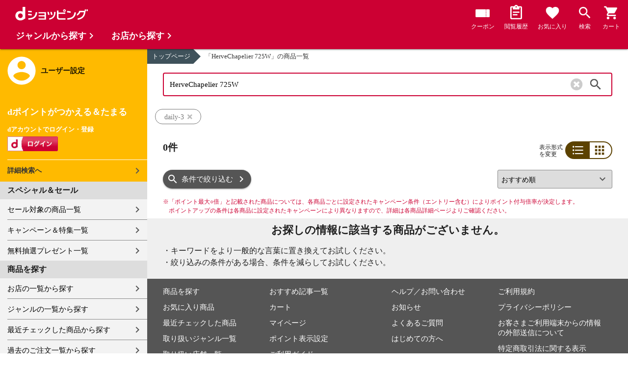

--- FILE ---
content_type: text/html;charset=UTF-8
request_url: https://dshopping.docomo.ne.jp/products_search?keyword=HerveChapelier%20725W&pcode=063
body_size: 8223
content:















<!doctype html>
<html lang="ja">
<head>



















<!-- Google Tag Manager -->
<script>
	(function(w,d,s,l,i){w[l]=w[l]||[];w[l].push({'gtm.start':new Date().getTime(),event:'gtm.js'});
	var f=d.getElementsByTagName(s)[0],j=d.createElement(s),dl=l!='dataLayer'?'&l='+l:'';
	j.async=true;
	j.src='https://www.googletagmanager.com/gtm.js?id='+i+dl;
	f.parentNode.insertBefore(j,f);})(window,document,'script','dataLayer','GTM-WSMFSBX');
</script>
<!-- End Google Tag Manager -->

<meta http-equiv="content-language" content="ja" />
<meta name="author" content="ＮＴＴドコモ" />
<meta name="copyright" content="©NTTdocomo" />

<link rel="apple-touch-icon-precomposed" href="/icon/icd_docomoliveux_dshopping_192.png">

<meta property="og:site_name" content="dショッピング" />

<meta property="fb:app_id" content="269393483208014" />

<meta name="twitter:card" content="summary" />
<meta name="twitter:site" content="@docomo" />
<meta name="google-site-verification" content="ocuekU4QshU3Y2NmsrswldfSlbtLenLFQxQibB_1rqM" />

<meta charset="UTF-8" />
<meta http-equiv="X-UA-Compatible" content="IE=edge" />
<meta name="viewport" content="width=device-width,minimum-scale=1,initial-scale=1" />


<link rel="preconnect" href="https://use.fontawesome.com">
<link rel="dns-prefetch" href="https://use.fontawesome.com">

<title>dショッピング | 『HerveChapelier 725W』で絞り込んだdaily-3の通販できる商品一覧 | ドコモの通販サイト</title>
<meta name="keywords" content="daily-3,dショッピング,通販,電話料金合算払い"/>
<meta name="description" content="daily-3で取り扱っている『HerveChapelier 725W』の商品一覧ページです。dショッピングはdマーケット内の電話料金合算払いとdポイントが通販のお支払に使えるドコモが運営する総合通販サイトです。"/>
<link rel="stylesheet" href="/excludes/ds/css/frame.css"/>
<link rel="stylesheet" href="/excludes/ds/css/products_search-default.css"/>
<link rel="stylesheet" href="/excludes/ds/css/search.css"/>
<link rel="stylesheet" href="/excludes/ds/css/aigent2.css">

<script src="/excludes/ds/js/products_search-cmn.js"></script>
<script src="/excludes/ds/js/csrf_token.js" defer></script>
<script src="/excludes/ds/js/nav-sp.js" defer></script>
<script src="/excludes/ds/js/product_list_framework.js" defer></script>
<!-- Template 共通CPNT読込 -->



<!-- ページ自由記述 -->
<link rel="apple-touch-icon-precomposed" href="/icon/icd_docomoliveux_dshopping_192.png">
<link rel="stylesheet" href="/excludes/ds/css/products_search-product.css">
<script src="/excludes/ds/js/suggest_module.js" defer></script>
<link rel="stylesheet" href="/excludes/ds/css/suggest_module.min.css" />

<link rel="canonical" href="https://dshopping.docomo.ne.jp/products_search?keyword=HerveChapelier+725W&pcode=063">

<link rel="next" href="https://dshopping.docomo.ne.jp/products_search?pcode=063&keyword=HerveChapelier+725W&page=2" /><meta property="og:url" content="https://dshopping.docomo.ne.jp/products_search">
<meta property="og:title" content="dショッピング | 『HerveChapelier 725W』で絞り込んだdaily-3の通販できる商品一覧">
<meta property="og:description" content="daily-3で取り扱っている『HerveChapelier 725W』の商品一覧ページです。dショッピングはdマーケット内の電話料金合算払いとdポイントが通販のお支払に使えるドコモが運営する総合通販サイトです。">
<meta property="og:image" content="">
<meta name="twitter:title" content="dショッピング | daily-3の通販できる商品一覧ページ">
<meta name="twitter:description" content="daily-3で取り扱っている『HerveChapelier 725W』の商品一覧ページです。dショッピングはdマーケット内の電話料金合算払いとdポイントが通販のお支払に使えるドコモが運営する総合通販サイトです。">

<script type="text/javascript" src="/excludes/ds/js/product_list_gtm.js"></script>
<script type="text/javascript" src="/js/jquery.cookie.js" defer></script>
<script src="/excludes/ds/js/module.js" defer></script>
<script src="/parts/js/search_promotion_list.js"></script>




















<script>
	window.ajaxGetLoginInfo = $.ajax({
		type: 'POST',
		url: '/ajaxGetLoginInfo',
		cache: false,
	});

	(function() {
		'use strict';

		var setGaUserInfo = function(json) {
			
			if (json.accountId) {
				window.dataLayer = window.dataLayer || [];
				dataLayer.push({'accountID': json.accountId});
			}

			var login = 'notlogin';
			var stageRankName = '';
			var dPoint = '0';
			var limitDPoint = '0';
			var limitDPointEndDate = '';
			var favoriteItemCount = '0';
			if (json.userId != null) {
				login = 'login';
				if (json.stageRankName != null) {
					stageRankName = json.stageRankName;
				}
				if (json.dPoint != null) {
					dPoint = json.dPoint.toString();
				}
				if (json.limitDPoint != null) {
					limitDPoint = json.limitDPoint.toString();
				}
				if (json.limitDPointEndDate != null) {
					limitDPointEndDate = json.limitDPointEndDate.replace(/\//g, '');
				}
				if (json.favoriteItemCount != null) {
					favoriteItemCount = json.favoriteItemCount.toString();
				}
			}
			window.gv = window.gv || new GlobalVariable();
			gv.cmn_setUserInfo(
				login, // login
				'', // dID
				stageRankName, // master_rank
				dPoint, // point
				limitDPoint, // limit_point
				limitDPointEndDate, // limit_point_end_date
				favoriteItemCount // fav_no
			);
		}

		$.when(window.ajaxGetLoginInfo).then(function(json) {
			setGaUserInfo(json);
		});

		var userInfoOutput = function(json) {
			var userHtml = '';
			if (json.userId != null) {
				userHtml += '<script>';
				userHtml += 'var userInfo = {';
				userHtml += 'user_id: "' + json.operationId + '",';
				userHtml += 'gender: "' + json.sex + '",';
				userHtml += 'create_date: "' + new Date(json.createdDateString) + '",';
				userHtml += 'purchased: ' + json.purchased + ',';
				userHtml += 'prefecture_code: ' + json.prefectureCode + ',';
				userHtml += 'account_id: "' + json.accountId + '",';
				userHtml += '};';
				userHtml += 'dataLayer.push({\'uid\':\'' + json.operationId + '\'});';
				userHtml += '<\/script>';
				$('.header').append(userHtml);
			}
		}

		$(function() {
			$.when(window.ajaxGetLoginInfo).then(function(json) {
				userInfoOutput(json);
			});
		});
	}());
</script>


<script src="/js/sp/access_check.js" defer></script>


<link rel="preconnect" href="https://dev.visualwebsiteoptimizer.com" />
<script type='text/javascript' id='vwoCode'>
window._vwo_code=window._vwo_code || (function() {
var account_id=714329,
version = 1.5,
settings_tolerance=2000,
library_tolerance=2500,
use_existing_jquery=(typeof jQuery == 'function'),
is_spa=1,
hide_element='body',
hide_element_style = 'opacity:0 !important;filter:alpha(opacity=0) !important;background:none !important',
f=false,d=document,vwoCodeEl=d.querySelector('#vwoCode'),code={use_existing_jquery:function(){return use_existing_jquery},library_tolerance:function(){return library_tolerance},hide_element_style:function(){return'{'+hide_element_style+'}'},finish:function(){if(!f){f=true;var e=d.getElementById('_vis_opt_path_hides');if(e)e.parentNode.removeChild(e)}},finished:function(){return f},load:function(e){var t=d.createElement('script');t.fetchPriority='high';t.src=e;t.type='text/javascript';t.onerror=function(){_vwo_code.finish()};d.getElementsByTagName('head')[0].appendChild(t)},getVersion:function(){return version},getMatchedCookies:function(e){var t=[];if(document.cookie){t=document.cookie.match(e)||[]}return t},getCombinationCookie:function(){var e=code.getMatchedCookies(/(?:^|;)\s?(_vis_opt_exp_\d+_combi=[^;$]*)/gi);e=e.map(function(e){try{var t=decodeURIComponent(e);if(!/_vis_opt_exp_\d+_combi=(?:\d+,?)+\s*$/.test(t)){return''}return t}catch(e){return''}});var i=[];e.forEach(function(e){var t=e.match(/([\d,]+)/g);t&&i.push(t.join('-'))});return i.join('|')},init:function(){if(d.URL.indexOf('__vwo_disable__')>-1)return;window.settings_timer=setTimeout(function(){_vwo_code.finish()},settings_tolerance);var e=d.createElement('style'),t=hide_element?hide_element+'{'+hide_element_style+'}':'',i=d.getElementsByTagName('head')[0];e.setAttribute('id','_vis_opt_path_hides');vwoCodeEl&&e.setAttribute('nonce',vwoCodeEl.nonce);e.setAttribute('type','text/css');if(e.styleSheet)e.styleSheet.cssText=t;else e.appendChild(d.createTextNode(t));i.appendChild(e);var n=this.getCombinationCookie();this.load('https://dev.visualwebsiteoptimizer.com/j.php?a='+account_id+'&u='+encodeURIComponent(d.URL)+'&f='+ +is_spa+'&vn='+version+(n?'&c='+n:''));return settings_timer}};window._vwo_settings_timer = code.init();return code;}());
</script>


</head>

<body id="product">
	













<!-- Google Tag Manager (noscript) -->
<noscript><iframe src="https://www.googletagmanager.com/ns.html?id=GTM-WSMFSBX" height="0" width="0" style="display:none;visibility:hidden"></iframe></noscript>
<!-- End Google Tag Manager (noscript) -->

	<div id="fwCms_wrapper" class="ds-wrap">
		<header class="header">
			<div class="fwCms_box frame_HD" frame_id="HD">

				
				
				
					














<header class="mdl-color-text--white header--products" id="header">
	<button class="btn_menu" id="sidebarBtn" type="button"></button>
	<span id="site_name"> <a href="/"> <img src="/excludes/ds/img/logo.svg" alt="dショッピング">
	</a></span>
	<div class="header-menu">
		<ul class="header-menu_nav">
			<li class="header-menu_nav_list">
				<a href="/member/mycoupon" class="head-nav head-nav_coupon">
					<p class="head-nav-txt">クーポン</p>
				</a>
			</li>
			<li class="header-menu_nav_list">
				<a href="/member/history" class="head-nav head-nav_history">
					<p class="head-nav-txt">閲覧履歴</p>
				</a>
			</li>
			<li class="header-menu_nav_list">
				<a href="/member/favorite" class="head-nav head-nav_favorite">
					<p class="head-nav-txt">お気に入り</p>
				</a>
			</li>
			<li class="header-menu_nav_list">
				<a href="/products_search/index.html" class="head-nav head-nav_search">
					<p class="head-nav-txt">検索</p>
				</a>
			</li>
			<li class="header-menu_nav_list">
				<a href="/cart" class="head-nav head-nav_cart">
					<button class="js-cart-button"></button>
					<p class="head-nav-txt">カート</p>
				</a>
			</li>
		</ul>
	</div>
</header>


<script>
	$(function() {
		'use strict';

		var updateCartItemCount = function(json) {
			if (json.cartItemCount > 0) {
				var $cartButton = $('.head-nav_cart');
				if ($cartButton.find('.cartlot').length == 0) {
					var html = '<p class="head-nav-txt">カート</p><span class="cartlot">' + json.cartItemCount + '</span>';
					$cartButton.html(html);
				}
			}
		}

		
		var updateCouponItemCount = function(json) {
			if (json.availableCouponCount > 0) {
				var $couponButton = $('.head-nav_coupon');
				if ($couponButton.find('.couponlot').length == 0) {
					var html = '<p class="head-nav-txt">クーポン</p><span class="couponlot">' + json.availableCouponCount + '</span>';
					$couponButton.html(html);
				}
			}
		}

		$.when(window.ajaxGetLoginInfo).then(function(json) {
			updateCartItemCount(json);
			updateCouponItemCount(json);
		});
	});
</script>

				

			</div>
		</header>
		<div class="mainArea mainArea--products">
			<div class="fwCms_contentsArea fwCms_leftMenu">
				<div class="fwCms_box frame_LM" frame_id="LM">

					
					

















<nav class="sidebar js-offcanvas-left" id="sidebar">
	<div id="sidebarChild">
		<section id="userInfo">
			<h2>ユーザー設定</h2>

			<span class="js-side-menu-login-info">
			</span>

		</section>

		<section class="menu">
			<h2>スペシャル＆セール</h2>
			<ul>
				<li><a href="/products_search?sales_distribution=2"> セール対象の商品一覧 </a></li>
				<li><a href="/campaign"> キャンペーン＆特集一覧 </a></li>
				<li><a href="/present_search/search?from=side_nav"> 無料抽選プレゼント一覧 </a></li>
			</ul>
		</section>
		<section class="menu">
			<h2>商品を探す</h2>
			<ul>
				<li><a href="/partner"> お店の一覧から探す </a></li>
				<li><a href="/genre"> ジャンルの一覧から探す </a></li>
				<li><a href="/member/history"> 最近チェックした商品から探す </a></li>
				<li><a href="/history/purchase"> 過去のご注文一覧から探す </a></li>
				<li><a href="/ranking"> ランキングから探す </a></li>
				<li><a href="/article"> おすすめ記事一覧から探す </a></li>
			</ul>
		</section>
		<section class="menu">
			<h2>ヘルプ</h2>
			<ul>
				<li><a href="/guide"> ご利用ガイド </a></li>
				<li><a href="/guide/dcard_gold/"> dカード年間ご利用額特典 </a></li>
				<li><a href="/help"> ヘルプ／お問い合わせ </a></li>
				<li><a href="/information"> お知らせ </a></li>
				<li><a href="/guide/frequently-asked-questions"> よくあるご質問 </a></li>
				<li><a href="/welcome"> はじめての方へ </a></li>
			</ul>
		</section>
		<section class="menu">
			<h2>ご利用規約・他</h2>
			<ul>
				<li><a href="/term/terms-of-service"> ご利用規約 </a></li>
				<li><a href="https://www.nttdocomo.co.jp/utility/privacy/?utm_source=dshopping&utm_medium=owned&utm_campaign=corp_201808_from-dshopping-to-crp-privacy"> プライバシーポリシー </a></li>
				<li><a href="/term/tokushouhou"> 特定商取引法に関する表示 </a></li>
			</ul>
		</section>
		<section class="menu">
			<h2>おすすめサービス</h2>
			<ul>
				<li><a href="https://dshopping-3ple.docomo.ne.jp/?utm_source=dshopping&utm_medium=ins&utm_campaign=left_menu"> dショッピング サンプル百貨店 </a></li>
				<li><a href="https://dshopping-furusato.docomo.ne.jp/"> dショッピング ふるさと納税百選 </a></li>
				<li><a href="https://dpoint.docomo.ne.jp/index.html?utm_source=dshopping&utm_medium=free-display&utm_campaign=dpc_202202_free-display-dshopping-pointuse-apeal-04"> もっとおトクに dポイントクラブ </a></li>
				<li><a href="https://dfashion.docomo.ne.jp/?utm_medium=owned&utm_source=dshopping&utm_campaign=dfashion_202202_recommend"> ファッション通販 d fashion </a></li>
			</ul>
		</section>

		<section class="login-box js-side-menu-login-button">
			
			<a class="btn btn_logout pop_other_account cboxElement" title=" " href="/member/authentication/relogin">ログアウト</a>
		</section>
	</div>
</nav>


<script>
	$(function() {
		'use strict';

		var updateLoginInfo = function(json) {
			var html = '';
			if (json.userId != null) {
				html += '<div class="on-login active">';
				if (!json.daccountErrorFlag) {
					if (json.maskDocomoId != null && json.maskDocomoId != '') {
						html += '<p>dアカウント : <span>' + json.maskDocomoId + '</span>様</p>';
					} else {
						html += '<p>dアカウント : <span>未発行</span></p>';
					}
				}
				if (!json.dpointDispOffFlag && json.dPointComma != null) {
					var maxPrice = json.dPoint > 0 ? json.dPoint : '';
					html += '<p>dポイント 残高 : <span>' + json.dPointComma + '</span>p</p>';
					html += '<a href="/products_search?max_price=' + maxPrice + '"><button class="btn btn_link_search">ポイント残高から検索</button></a>';
				}
				html += '  <ul class="linkList">';
				html += '    <li><a href="/products_search/index.html">詳細検索へ</a></li>';
				html += '    <li><a href="/member/mypage">マイページ</a></li>';
				html += '    <li><a href="/member/mycoupon">マイクーポンページ</a></li>';
				html += '  </ul>';
				html += '</div>';
			} else {
				html += '<div class="no-login active">';
				html += '  <h3>dポイントがつかえる＆たまる</h3>';
				html += '  <h4>dアカウントでログイン・登録</h4>';
				html += '  <a class="d-btn" href="/member/authentication/loginFromSideMenu"><img alt="ログイン" src="/excludes/ds/img/login.gif"></a>';
				html += '  <ul class="linkList">';
				html += '    <li><a href="/products_search/index.html">詳細検索へ</a></li>';
				html += '  </ul>';
				html += '</div>';
			}
			$('.js-side-menu-login-info').html(html);
		}

		var updateLoginButton = function(json) {
			if (json.userId == null) {
				var html = '<a class="btn btn_logout" title=" " href="/member/authentication/loginFromSideMenu">ログイン</a>';
				$('.js-side-menu-login-button').html(html);
			}
		}

		$.when(window.ajaxGetLoginInfo).then(function(json) {
			updateLoginInfo(json);
			updateLoginButton(json);
		});
	});
</script>


				</div>
				<div class="fwCms_box frame_MB ds-container" frame_id="MB">

					
					<script>
	var changeFavorite = function(publishIdArray) {
		if(publishIdArray.length){
			$.ajax({
				url: '/ajax_api/is_favorite',
				type:'GET',
				dataType: 'json',
				data : {id : publishIdArray.join(','), isList : 'true'},
				timeout : 5000
			}).done(function(data){
				if (data !== undefined) {
					$(".addFavoriteProduct").each(
						function (index, element) {
							var isFavorite = false;
							for (var idx in data.result) {
								if (data.result[idx].publishId == element.getAttribute('publishid')) {
									isFavorite = true;
								}
							}
							if (isFavorite) {
								element.classList.add('selected');
							}
						}
					);
				}
			});
		}
	}
</script>
<!-- 通常TOP -->
<nav id="breadcrumbs">
<ul class="category-bread-link">
<li><a href="/">トップページ</a></li>
<li><span>「HerveChapelier 725W」の商品一覧</span></li></ul></nav>
<!-- ▼▼分岐　カテゴリ検索時 -->
<!-- ▼▼分岐　通常検索時 -->
<h1 class="page-ttl">商品一覧</h1>
	<!-- ▲▲分岐　通常検索時 -->
<!-- ▼▼商品一覧　画像つきジャンルヘッダー -->
<div id="keyvisual">
	</div>
<!-- ▲▲商品一覧　画像つきジャンルヘッダー -->
<!-- ▲▲分岐　カテゴリ検索時 -->

<!-- ▼▼分岐　ショップ検索時 -->
<!-- ▲▲分岐　ショップ検索時 -->

<!-- ▼編成枠 CMSコンポーネント: {{ブランド名}}のアイテムを探す -->
<!-- ▲編成枠 CMSコンポーネント: {{ブランド名}}のアイテムを探す -->

<!-- ▼▼分岐　フリーワード検索時 -->
<!-- ▼編成枠 静的CMS枠 -->
<!-- ▲編成枠 静的CMS枠 -->
<div class="section--box FOSH340_CPNT">
	<form name="searchActionForm" id="site_search" method="post" action="/search/" class="ui-form site_search"><input type="search" id="FOSH340_keyword" placeholder="キーワード・品番でも探せます" class="ui-input js-search-keyword search-input" maxlength="100" value="HerveChapelier 725W" name="searchBox">
		<div id="clear_button" class="clearButton" onclick="ClearButton_Click()">
		<span class="clearButtonBefore"></span>
		</div>
		<button type="button" id=FOSH340_searchBtn class="icn_search" list_url="/products_search">検索</button>
		<input type="hidden" name="searchJson"/>
		<input type="hidden" name="popularKeywordsJson" value=""/>
	</form></div>

<div class="section--box searchConditionList">
	<a class="search_txt_link" href="javascript:void(0);" onclick="SearchConditionClick('daily-3','pcode','063')">
			<div class="search_txt">daily-3<span class="search_txt_close"></span></div>
		</a>
	</div>
<!-- ▲▲分岐　フリーワード検索時 -->

<!-- 「もしかして」検索時 -->
<script type="text/javascript" src="/excludes/ds/js/dsFOSH700.js" defer></script>

<!--
API_GET_PARAM.GET_PARAM = 【$$ $API_GET_PARAM.GET_PARAM(urldecode)$ $$】<br>
-->
<script>
	$(function() {
		window.gv = window.gv || new GlobalVariable();
		gv.prd_setProductList(
			'0', // zeroresult
			'', // category_uri
			'', // shop_code
			'' // brand_code
		);
	});
</script>

<div class="search--section-top FOSH700searchSection" id="result">
<div class="rerult-top">
<div class="search-num f_l">
	<p class="search-num"><span class="current"><span>0件</span></span></p>
	<p class="search-num"></p>
</div>
<div class="list-style">
<span>表示形式<br>を変更</span>
<ul class="list-change" list_type_url="/ajax/FOSH700.json" list_type="">
<li  class="btn_list select">リスト</li>
<li  class="btn_grid ">グリッド</li>
</ul>
</div>
</div>
<div class="dispCtr">
	<style>
		@media (max-width: 767px){
		.dispCtr .sort-select{
			width: 44%;
		}
		.btn.btn_default.btn_dsearch {
			width: auto;
		}
		.acd-form-box {
			padding-top:0;
		}
		ul.user-review {
			display: inline-block;
		}
	}
</style>
<div class="acd_search">
<label for="category" class="select_wrap sort-select"><select name="category"><option value="/products_search?sort=rcmd_asc&page=1&pcode=063&limit=60&keyword=HerveChapelier+725W" selected="selected">おすすめ順</option><option value="/products_search?sort=rank_of_general_asc&pcode=063&limit=60&keyword=HerveChapelier+725W">ランキング順</option><option value="/products_search?sort=sales_price_asc&pcode=063&limit=60&keyword=HerveChapelier+725W">価格が安い順</option><option value="/products_search?sort=sales_price_desc&pcode=063&limit=60&keyword=HerveChapelier+725W">価格が高い順</option><option value="/products_search?sort=new_arrival&pcode=063&limit=60&keyword=HerveChapelier+725W">新着順</option></select></label><section class="acd-form-box" style="padding-top: 0;">
<a class="btn btn_default btn_dsearch" href="javascript:void(0);" detail_search="/products_search/index.html">条件で絞り込む</a>
</section>
</div>
</div>
</div>
<!-- /search-section-top -->

<div class="point-notice product-list">
	<font color="#cc0033">
		<span class="mark">※</span>「ポイント最大○倍」と記載された商品については、各商品ごとに設定されたキャンペーン条件（エントリー含む）によりポイント付与倍率が決定します。<br>
		ポイントアップの条件は各商品に設定されたキャンペーンにより異なりますので、詳細は各商品詳細ページよりご確認ください。
	</font>
</div>

<h2 class="itemEmpty bgc-gp">お探しの情報に該当する商品がございません。</h2>
<div class="section--box bgc-gp">
<p class="txt-left" style="margin-bottom: 5px;font-size:16px;">
・キーワードをより一般的な言葉に置き換えてお試しください。<br>
・絞り込みの条件がある場合、条件を減らしてお試しください。
</p>
</div>
<dev class="page-ttl page-ttl-1">zero-submit</dev>
<script>
$.when(window.ajaxGetLoginInfo).then(function(json) {
	var publishIdArray = [];
	$(".addFavoriteProduct").each(
		function (index, element) {
			publishIdArray.push(element.getAttribute('publishid'));
		}
	);
	if (json.accountId != null) {
		changeFavorite(publishIdArray);
	}
});

</script>



					
					
						<footer>

							
							
							
							














<div class="footer_inner">
	<div class="ds-row">
		<div class="col-6">
			<ul>
				<li><a href="/products_search/index.html">商品を探す</a></li>
				<li><a href="/member/favorite">お気に入り商品</a></li>
				<li><a href="/member/history">最近チェックした商品</a></li>
				<li><a href="/genre">取り扱いジャンル一覧</a></li>
				<li><a href="/partner">取り扱い店舗一覧</a></li>
			</ul>
			<ul>
				<li><a href="/article">おすすめ記事一覧</a></li>
				<li><a href="/cart">カート</a></li>
				<li><a href="/member/mypage">マイページ</a></li>
				<li><a href="https://service.smt.docomo.ne.jp/cgi7/set/changeinfoview?serviceurl=https%3A%2F%2Fdshopping.docomo.ne.jp%2F">ポイント表示設定</a></li>
				<li><a href="/guide">ご利用ガイド</a></li>
			</ul>
		</div>
		<div class="col-6">
			<ul>
				<li><a href="/help">ヘルプ／お問い合わせ</a></li>
				<li><a href="/information">お知らせ</a></li>
				<li><a href="/guide/frequently-asked-questions">よくあるご質問</a></li>
				<li><a href="/welcome">はじめての方へ</a></li>
			</ul>
			<ul>
				<li><a href="/term/terms-of-service">ご利用規約</a></li>
				<li><a href="https://www.nttdocomo.co.jp/utility/privacy/">プライバシーポリシー</a></li>
				<li><a href="/term/userdata/">お客さまご利用端末からの情報の外部送信について</a></li>
				<li><a href="/term/tokushouhou">特定商取引法に関する表示</a></li>
			</ul>
		</div>
	</div>
</div>
<section class="newshop">
	 <style>
		.newshop .footer_inner p {color:#fff;}
		.newshop .footer_inner p a:link,.newshop .footer_inner p a:hover,.newshop .footer_inner p a:visited,.newshop .footer_inner p a:active{color: #fff; text-decoration: underline;}
	</style>
	<div class="footer_inner">
		<p>※出店に関するお問い合わせは<a href="/store_entry/">こちら</a></p>
	</div>
</section>
							
							














<address>© NTT DOCOMO</address>


						</footer>
					
				</div>
			</div>
		</div>
		<div class="footer">
			<div class="fwCms_box frame_FT" frame_id="FT">

				
				














<script src="/excludes/ds/js/dsFOSH201.js" defer></script>

<div id="sidebar-category" class="js-offcanvas-right">
	<h2>商品を探す</h2>
	<div id="sidebar-categoryInner" class="sidebar-category-inner">
		<section class="nav-category-section" id="search_genre">
			<h3>ジャンルから探す</h3>
		</section>
		<section class="nav-category-section" id="search_shop">
			<h3>お店から探す</h3>
		</section>
		<section class="nav-category-section" id="search_runking">
			<h3>ランキングから探す</h3>
		</section>
	</div>
</div>


				
				

			</div>
		</div>
	</div>
</body>
</html>


--- FILE ---
content_type: application/javascript
request_url: https://dshopping.docomo.ne.jp/excludes/ds/js/dsFOSH700.js
body_size: 1526
content:
// JavaScript Document（DS・商品一覧CPNT）

var searchInitFunc = function()
{
	var FOSH700_classSearch = '.FOSH700searchSection'                           // 検索部
		, FOSH700_classList   = '.FOSH700searchItemList'                        // 商品一覧部
		, FOSH700_listChange  = FOSH700_classSearch+' ul.list-change'           // 表示切替部
		, FOSH700_btnSearch   = FOSH700_classSearch+' .btn_default.btn_dsearch' // 条件で絞り込むBTN
		, FOSH700_selectSort  = FOSH700_classSearch+' .sort-select select'      // 並び順SELECT
		, FOSH700_btnList     = FOSH700_classSearch+' .list-change li.btn_list' // リストBTN
		, FOSH700_btnGrid     = FOSH700_classSearch+' .list-change li.btn_grid' // グリッドBTN
		, FOSH700_btnlink     = FOSH700_classList+' .btn.btn_cart.btn_link'     // 商品を見るBTN
		, FOSH700_btnDetail   = FOSH700_classList+' .btn.btn_cart.btn_detail'   // 詳細を見るBTN
		, FOSH700_favorite    = FOSH700_classList+' .btn.btn_favorite.ic-fnt'   // お気に入り追加BTN
		, FOSH700_nameList    = FOSH700_classList+' .item .item-inner .name-list'      // 商品名リスト
		, FOSH700_nameGrid    = FOSH700_classList+' .item .item-inner .name-list-grid' // 商品名グリッド
	;
	// [条件で絞り込む] のclick
	$(document).on('click', FOSH700_btnSearch, function(e){
		//条件維持して詳細検索へ
		var url = $(this).attr('detail_search')
			, prm = location.search
		;
		if(  url != undefined && prm != undefined && prm != ''){
			url = url + prm;
		}
		if( url != undefined && url != ''){
			window.location.href = url;
		}
	});
	// [並び順] のchange
	$(document).on('change', FOSH700_selectSort, function(e){
		//選択value値のURLへ
		var url = $(this).val();
		if( url != undefined && url != ''){
			window.location.href = $(this).val();
		}
	});
	// [リストBTN] のclick
	$(document).on('click', FOSH700_btnList, function(e){
		e.preventDefault();
		//表示切替
		$(FOSH700_classList).addClass('item-list').removeClass('item-list-grid');
		$(this).addClass('select');
		$(FOSH700_btnGrid).removeClass('select');
		$(FOSH700_nameGrid).addClass('name-list').removeClass('name-list-grid');
        $.cookie("displayFormat", "list"); // Cookie に選択状態の値をセット
	});
	// [グリッドBTN] のclick
	$(document).on('click', FOSH700_btnGrid, function(e){
		e.preventDefault();
		//表示切替
		$(FOSH700_classList).addClass('item-list-grid').removeClass('item-list');
		$(this).addClass('select');
		$(FOSH700_btnList).removeClass('select');
		$(FOSH700_nameList).addClass('name-list-grid').removeClass('name-list');
        $.cookie("displayFormat", "grid"); // Cookie に選択状態の値をセット
	});
	// [カートBTN][予約BTN] のclick ⇒ ■■■共通JS制御■■■
	// [お気に入りBTN] のclick ⇒ ■■■共通JS制御■■■
	// [商品を見るBTN] のclick
	$(document).on('click', FOSH700_btnlink, function(e){
		e.preventDefault();
		var url = $(this).closest('div.item').find('a').attr('href');
		if( url != undefined && url != ''){
			window.location.href = url;
		}
	});
	// [詳細を見るBTN] のclick
	$(document).on('click', FOSH700_btnDetail, function(e){
		e.preventDefault();
		var url = $(this).closest('div.item').find('a').attr('href');
		if( url != undefined && url != ''){
			window.location.href = url;
		}
	});
	/*
	 * @function fncFOSH520_Ajax
	 *           FOSH520 のAjax処理
	 */
	function fncFOSH700_Ajax( type ){
		if( type == undefined ){
			return;
		}
		//共通Ajax通信( ajaxUrl, paramData, returnFunc, returnType, errLevel ,method, async )
		var thisCase   = ''
			, ajaxUrl    = $(FOSH700_listChange).attr('list_type_url')
			, paramData  = ''
		;
		switch(type){
			case 'list':
				thisCase = '1';
				break;
			case 'grid':
				thisCase = '2';
				break;
		}
		paramData = '{"list_type":"' + thisCase + '"}';
		paramData = JSON.parse(paramData);
		// 戻りFunction
		returnFunc = function(json){
		}
		if( thisCase != '' ){
			/*
			 * fwAjaxAccess をコールする
			 * @params   ajaxUrl{String}              Ajax通信するURL ※必須
			 *           paramData{Json or jQueryObj} 送信パラメータ（Jsonオブジェクト or formオブジェクト）
			 *           returnFunc{String}           Callbackで呼ぶFunction名
			 */
			fwAjaxAccess( ajaxUrl, paramData, returnFunc );
		}
	}
	//$ShelfInfo.LIST_TYPE値の処理
	var valListType = $(FOSH700_listChange).attr('list_type');
	if( valListType != undefined && valListType != ''){
		if( valListType == '1' ){
			$(FOSH700_classList).addClass('item-list').removeClass('item-list-grid');
			$(FOSH700_btnList).not('.select').trigger('click');
		} else if( valListType == '2'){
			$(FOSH700_classList).addClass('item-list-grid').removeClass('item-list');
			$(FOSH700_btnGrid).not('.select').trigger('click');
		}
	}

	// 不要トークン対応
	if ($('form#fosh700_search_box [name="$csrfToken"]').length > 0) {
		$('form#fosh700_search_box [name="$csrfToken"]').remove();
	}

    // cookie の表示形式を取得し初期表示形式を判定
    var displayFormat = $.cookie("displayFormat");
    if (displayFormat == "grid") {
        $(FOSH700_classList).addClass('item-list-grid').removeClass('item-list');
		$(FOSH700_btnGrid).addClass('select');
		$(FOSH700_btnList).removeClass('select');
		$(FOSH700_nameList).addClass('name-list-grid').removeClass('name-list');
    } else {
        $(FOSH700_classList).addClass('item-list').removeClass('item-list-grid');
		$(FOSH700_classList).addClass('select');
		$(FOSH700_btnGrid).removeClass('select');
		$(FOSH700_nameList).addClass('name-list').removeClass('name-list-grid');
    }
}

$(document).ready(function(){
	searchInitFunc();
});
